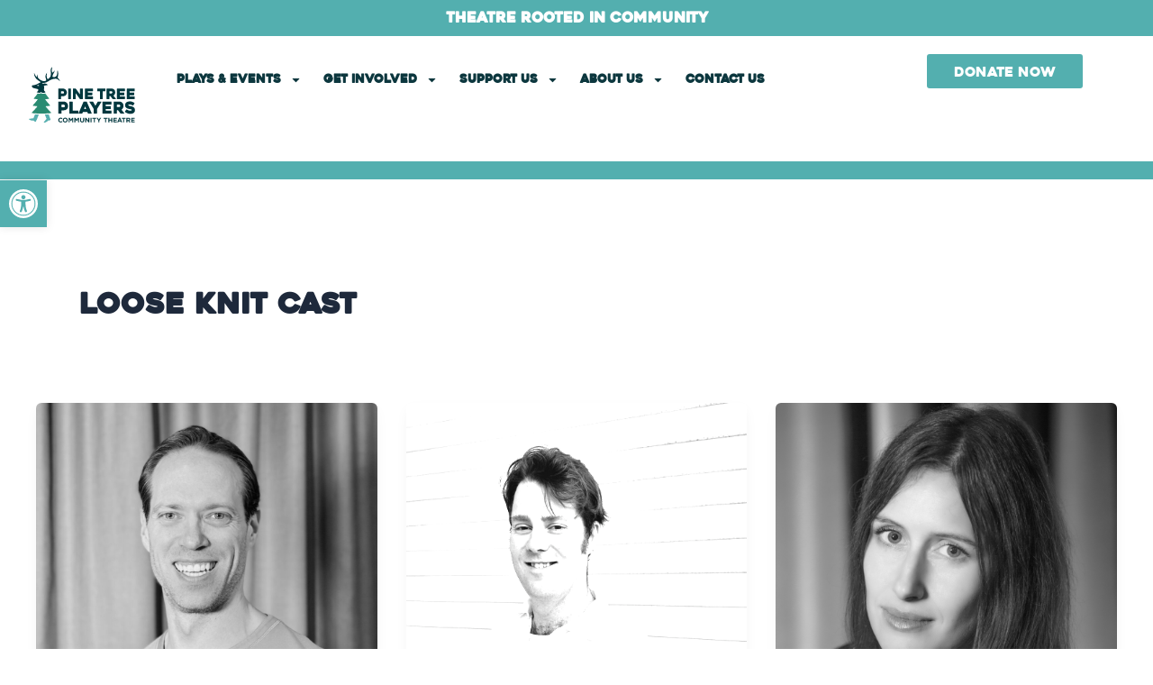

--- FILE ---
content_type: image/svg+xml
request_url: https://pinetreeplayers.com/wp-content/uploads/2024/07/PTP_Simple_Logo_C.svg
body_size: 4572
content:
<svg xmlns="http://www.w3.org/2000/svg" xmlns:xlink="http://www.w3.org/1999/xlink" id="Layer_1" x="0px" y="0px" viewBox="0 0 792 612" style="enable-background:new 0 0 792 612;" xml:space="preserve"><style type="text/css">	.st0{fill:#55AFAF;}	.st1{fill:#2A8B72;}	.st2{fill:#00373E;}</style><g>	<g>		<path class="st0" d="M138.9,414.2c-0.7,0-1.5,0-2.2,0h-1.7l12,29.9c-1.1,0.9-2.1,1.9-2.8,2.7c0,0-13.4,17.1-15.4,19   c-2,1.9-0.9,2.8-0.9,2.8c2.1,1.8,5.9,2.3,8.5,1.1l12-5.6c4.6-3.1,9-7.6,9-7.6c2-2,3.9-2.7,4.4-1.5c0.4,1.1,2.9,1.2,5.5,0.2   l3.6-1.4c2.6-1,3.8-4,2.8-6.5l-3.6-8.8c0.4-1.1,0.4,1.9,0,0.8l-8.6-25.8c-2.7,0.1-5.4,0.3-8.2,0.4   C149.1,414,142.8,414.2,138.9,414.2z"></path>		<path class="st0" d="M90.8,414.2c-3.9-0.1-7.1-0.1-7.1-0.2c0,0-3.2-0.1-7.1-0.2c-3-0.1-6-0.3-9.1-0.5l-10.3,27   c-1.4-0.1-2.8,0-3.9,0.1c0,0-21.5,3.5-24.2,3.5c-2.8,0-2.6,1.4-2.6,1.4c0.4,2.7,2.8,5.7,5.5,6.5l12.7,4c5.5,0.8,11.8,0.6,11.8,0.6   c2.8-0.1,4.7,0.7,4.3,1.8c-0.4,1.1,1.3,2.9,3.9,3.8l3.6,1.4c2.6,1,5.5-0.3,6.5-2.9l3.3-8.9c1-0.6,1.9-1.4,2.3-2.6l13.3-34.9h-0.6   C92.3,414.3,91.6,414.3,90.8,414.2z"></path>		<g>			<g>				<path class="st1" d="M141.7,361.5c-1.9-2.3-0.5-4.3,3-4.5c7.5-0.4,15-1,22.5-1.8c3.6-0.4,4.8-2.5,2.8-4.7     c-10.9-12-21.2-24.3-30.8-36.9c-1.8-2.3-0.5-4.3,2.8-4.5c6.3-0.4,12.6-0.9,18.9-1.5c3.3-0.3,4.4-2.4,2.5-4.6     c-9-10.8-17.4-21.9-25.4-33.2c-3.3,1.8-7.6,2.7-12.7,2.7c-4.4,0-11.7-0.9-17-3.9c-2.8,1.8-6.8,3.1-12.2,3.1     c-3.5,0-7.1-0.6-10.4-1.4c-7.8,11.1-16.1,22-25,32.6c-1.9,2.2-0.7,4.3,2.5,4.6c6.3,0.6,12.6,1.1,18.9,1.5     c3.3,0.2,4.5,2.2,2.7,4.5c-9.6,12.6-19.9,24.9-30.8,36.9c-2,2.2-0.8,4.3,2.8,4.7c7.5,0.7,15,1.3,22.5,1.8c3.6,0.2,4.9,2.2,3,4.5     c-11.1,13.4-23,26.4-35.6,39c-2.2,2.2-0.8,4.3,3.1,4.7c9.9,1,19.7,1.7,29.6,2.2c3,0.2,6,0.4,9.1,0.5c3.9,0.2,7.1,0.2,7.1,0.2     c0,0,3.2,0.1,7.1,0.2c0.7,0,1.5,0,2.2,0h0.6h11.9h1.7c0.7,0,1.5,0,2.2,0c3.9-0.1,10.3-0.2,14.2-0.4c2.7-0.1,5.4-0.3,8.2-0.4     c10.2-0.5,20.4-1.2,30.5-2.3c3.9-0.4,5.3-2.6,3.1-4.7C164.7,387.8,152.8,374.8,141.7,361.5z"></path>			</g>			<path class="st2" d="M226.7,167.1c-5.5-5.1-2.6-10.5-2-13.3c2.6-12.5,3.6-25-0.4-37.4c-0.6-1.9-1.6-3.7-3.4-5.2    c-0.4,7.3-0.7,14.5-1.3,21.8c-0.3,3.4-1,6.7-2,10c-3.4,10.8-11.7,15.9-23.6,14.9c-4.2-0.4-6.8-2.9-6.2-6.2    c1-5.6,2.3-11.4,5.2-16.3c4.3-7.4,9.7-14.1,8.6-23.6c-2.7,4-4.9,7.9-7.7,11.3c-1.3,1.6-3.8,3.8-5.8,3.4    c-2.3-0.3-5.1-6.4-5.3-12.2c-0.3-9.7,2-12.7,1.9-22.4c0-1,0-2.1,0.1-4.2c-7.8,7.8-9.6,16.2-9.3,25.5c0.4,9.9,0.9,19.9,0.3,29.8    c-0.7,10.9-6.8,19.5-15.9,26.2c-4.6,3.3-6.8,2.8-9-2.3c-4.2-10-3.5-20.3-2.2-30.7c0.3-2.6,0.8-5.2,1.2-7.8    c-8,9.5-12.4,19.6-9.6,31.6c1.2,5.2,2.3,10.3,3.7,15.4c1.4,5.2-1,7.7-6,9c-10.1,2.6-19.7,0.7-28.2-4.3    c-11.2-6.6-23.5-14.5-23.9-26c-0.2-5.2-0.1-10.1-0.6-13.8c-3.3,3.4-3.9,10.6-4.6,18.6c-9.4-8.7-15.3-18.6-18.5-30.2    c-2.4,9.7,0.7,18,5.4,27.7c5.6,11.4,15.3,19.5,25.8,26.8c13.8,9.5,17.2,8.3,2.3,15.8c-12.3,6.2-24.8,13.4-39.5,14.5    c-4.6,0.4-9.7,0.4-10.3,6.3c-0.5,4.7,5,11.6,10,12.8c9.6,2.3,19.3,4.6,28.9,7c6.1,1.7,7.5,5.1,3.4,12.9c-2.8,4.9-6.5,5.8-9,7.9    c-0.3,0.2,0,0.4,0.3,0.6c2.6,2,22.7,9.2,28.9-1.2c1.9,6.3,26.9,10,30.7,0.3c-18.1-12.8-5-25.1-9.9-40.8c-0.4-1.3-0.8-2.5-0.8-2.5    c9-1.6,17.9-3.2,27.4-4.9c-7.1-8.6-19.7-12.2-29.4-9.5c-3.1,0.9-3.2,0.4-6.5,0.8c-1.8-1.1-3.8-1.4-4.1-2.3    c2.6-1.2,5.4-3.5,7.9-3.3c15.7,1.3,27.6-6.4,39.6-13.9c11.9-7.5,24.5-13.4,39.3-14.3c10.1-0.6,16.6-1.1,29,10.7    c2.2,2.1,5.2,6.1,7.2,5.6C238.6,185.8,237.1,176.9,226.7,167.1z M88.9,218.9c-3.7,0-6.6-1.6-6.6-3.5c0,0,3-3.5,6.6-3.5    c3.7,0,6.6,3.5,6.6,3.5C95.5,217.3,92.6,218.9,88.9,218.9z"></path>		</g>	</g>	<g>		<g>			<path class="st2" d="M257.3,289.4h-8.6c-0.7,0-1.2,0.2-1.7,0.7c-0.5,0.5-0.7,1-0.7,1.7v14.7c0,0.7-0.2,1.2-0.7,1.7    c-0.5,0.5-1,0.7-1.7,0.7h-14.8c-0.7,0-1.2-0.2-1.7-0.7c-0.5-0.5-0.7-1-0.7-1.7v-67.4c0-0.7,0.2-1.2,0.7-1.7    c0.5-0.5,1-0.7,1.7-0.7h30.1c3.7,0,7.1,0.7,10.4,2.1c3.3,1.4,6.1,3.3,8.5,5.7c2.4,2.4,4.3,5.3,5.7,8.5c1.4,3.2,2.1,6.7,2.1,10.3    s-0.6,7.1-1.8,10.3s-3,5.9-5.4,8.3c-2.4,2.3-5.4,4.2-9,5.5C266.3,288.7,262.1,289.4,257.3,289.4z M258.1,254.8h-9.3    c-0.7,0-1.2,0.2-1.7,0.7s-0.7,1-0.7,1.7v11.6c0,0.7,0.2,1.2,0.7,1.7s1,0.7,1.7,0.7h10.6c2.5,0,4.3-0.8,5.5-2.4    c1.2-1.6,1.7-3.4,1.7-5.4c0-1-0.2-2.1-0.5-3.1c-0.4-1-0.9-1.9-1.6-2.7c-0.7-0.8-1.6-1.4-2.7-1.9    C260.7,255.1,259.4,254.8,258.1,254.8z"></path>		</g>		<g>			<path class="st2" d="M311.7,308.8h-14.8c-0.7,0-1.3-0.2-1.7-0.7c-0.4-0.5-0.6-1-0.6-1.7v-67.3c0-0.7,0.2-1.2,0.6-1.7    c0.4-0.5,1-0.7,1.7-0.7h14.8c0.7,0,1.2,0.2,1.7,0.7c0.5,0.5,0.7,1,0.7,1.7v67.3c0,0.7-0.2,1.2-0.7,1.7    C312.9,308.6,312.3,308.8,311.7,308.8z"></path>		</g>		<g>			<path class="st2" d="M395,239.1v67.4c0,0.7-0.2,1.2-0.7,1.7c-0.5,0.5-1,0.7-1.7,0.7h-14.5c-0.7,0-1.3-0.2-2.1-0.6    c-0.7-0.4-1.3-0.9-1.7-1.4l-25.6-36.1c-0.4-0.5-0.8-0.7-1.2-0.6c-0.4,0.1-0.6,0.5-0.6,1.1v35.3c0,0.7-0.2,1.2-0.7,1.7    c-0.5,0.5-1,0.7-1.7,0.7h-14.7c-0.7,0-1.2-0.2-1.7-0.7c-0.5-0.5-0.7-1-0.7-1.7v-67.4c0-0.7,0.2-1.2,0.7-1.7    c0.5-0.5,1-0.7,1.7-0.7h14.8c0.7,0,1.3,0.2,2.1,0.5c0.7,0.4,1.3,0.8,1.7,1.3l25.6,36.1c0.4,0.5,0.8,0.8,1.2,0.7    c0.4-0.1,0.6-0.4,0.6-1.1v-35.3c0-0.7,0.2-1.2,0.7-1.7c0.5-0.5,1-0.7,1.7-0.7h14.6c0.7,0,1.2,0.2,1.7,0.7    C394.8,237.9,395,238.4,395,239.1z"></path>		</g>		<g>			<path class="st2" d="M429.2,257.2v4.1c0,0.7,0.2,1.2,0.7,1.7s1,0.7,1.7,0.7h26.7c0.7,0,1.2,0.2,1.7,0.7s0.7,1,0.7,1.7v13.6    c0,0.7-0.2,1.2-0.7,1.7c-0.5,0.5-1,0.7-1.7,0.7h-26.7c-0.7,0-1.2,0.2-1.7,0.7c-0.5,0.5-0.7,1-0.7,1.7v3.7c0,0.7,0.2,1.2,0.7,1.7    c0.5,0.5,1,0.7,1.7,0.7h30.6c0.7,0,1.2,0.2,1.7,0.7s0.7,1,0.7,1.7v13.6c0,0.7-0.2,1.2-0.7,1.7c-0.5,0.5-1,0.7-1.7,0.7H412    c-0.7,0-1.2-0.2-1.7-0.7c-0.5-0.5-0.7-1-0.7-1.7v-67.4c0-0.7,0.2-1.2,0.7-1.7c0.5-0.5,1-0.7,1.7-0.7h50.1c0.7,0,1.2,0.2,1.7,0.7    c0.5,0.5,0.7,1,0.7,1.7v13.4c0,0.7-0.2,1.2-0.7,1.7c-0.5,0.5-1,0.7-1.7,0.7h-30.6c-0.7,0-1.2,0.2-1.7,0.7    S429.2,256.6,429.2,257.2z"></path>		</g>		<g>			<path class="st2" d="M548.2,254.8h-13.8c-0.7,0-1.2,0.2-1.7,0.7c-0.5,0.5-0.7,1-0.7,1.7v49.2c0,0.7-0.2,1.2-0.6,1.7    c-0.4,0.5-1,0.7-1.7,0.7h-14.8c-0.7,0-1.2-0.2-1.7-0.7c-0.5-0.5-0.7-1-0.7-1.7v-49.2c0-0.7-0.2-1.2-0.6-1.7    c-0.4-0.5-1-0.7-1.7-0.7h-14c-0.7,0-1.2-0.2-1.7-0.7c-0.5-0.5-0.7-1-0.7-1.7v-13.4c0-0.7,0.2-1.2,0.7-1.7c0.5-0.5,1-0.7,1.7-0.7    h52c0.7,0,1.3,0.2,1.7,0.7c0.4,0.5,0.6,1,0.6,1.7v13.4c0,0.7-0.2,1.2-0.6,1.7C549.5,254.6,548.9,254.8,548.2,254.8z"></path>		</g>		<g>			<path class="st2" d="M575.4,308.8h-14.7c-0.7,0-1.2-0.2-1.7-0.7c-0.5-0.5-0.7-1-0.7-1.7v-67.4c0-0.7,0.2-1.2,0.7-1.7    c0.5-0.5,1-0.7,1.7-0.7h30.6c3.8,0,7.3,0.6,10.5,1.9c3.2,1.3,6,3.1,8.2,5.4c2.3,2.3,4,5,5.3,8.2s1.9,6.6,1.9,10.4    c0,2.1-0.2,4.2-0.7,6.3c-0.5,2.1-1.2,4-2.1,5.9s-2,3.5-3.3,5c-1.2,1.5-2.7,2.7-4.2,3.7c-0.5,0.4-0.9,0.9-1,1.4    c-0.2,0.6,0,1.1,0.3,1.6c2.5,3.3,5.1,6.7,7.9,10.1c2.8,3.5,5.2,6.7,7.4,9.6c0.4,0.5,0.5,1.1,0.3,1.7c-0.2,0.6-0.6,0.9-1.3,0.9    h-18.3c-0.7,0-1.4-0.2-2.1-0.5c-0.8-0.4-1.3-0.8-1.7-1.3c-2.1-2.8-4.2-5.5-6.2-8.4c-2.1-2.8-4.1-5.7-6.1-8.6    c-0.4-0.5-0.9-1-1.7-1.3c-0.7-0.4-1.4-0.5-2.1-0.5h-2.2c-0.7,0-1.2,0.2-1.7,0.7c-0.5,0.5-0.7,1-0.7,1.7v16c0,0.7-0.2,1.2-0.7,1.7    C576.6,308.6,576,308.8,575.4,308.8z M580.1,270h10.4c0.8,0,1.6-0.1,2.4-0.4s1.6-0.8,2.4-1.4c0.7-0.6,1.3-1.4,1.8-2.3    c0.5-0.9,0.7-2,0.7-3.2c0-0.7-0.1-1.4-0.3-2.3c-0.2-0.9-0.6-1.7-1.2-2.6c-0.6-0.8-1.3-1.5-2.3-2.1c-0.9-0.6-2.1-0.8-3.5-0.8    h-10.4c-0.7,0-1.2,0.2-1.7,0.7c-0.5,0.5-0.7,1-0.7,1.7v10.4c0,0.7,0.2,1.2,0.7,1.7C578.9,269.8,579.5,270,580.1,270z"></path>		</g>		<g>			<path class="st2" d="M648.5,257.2v4.1c0,0.7,0.2,1.2,0.7,1.7c0.5,0.5,1,0.7,1.7,0.7h26.7c0.7,0,1.2,0.2,1.7,0.7    c0.5,0.5,0.7,1,0.7,1.7v13.6c0,0.7-0.2,1.2-0.7,1.7c-0.5,0.5-1,0.7-1.7,0.7h-26.7c-0.7,0-1.2,0.2-1.7,0.7c-0.5,0.5-0.7,1-0.7,1.7    v3.7c0,0.7,0.2,1.2,0.7,1.7c0.5,0.5,1,0.7,1.7,0.7h30.6c0.7,0,1.2,0.2,1.7,0.7c0.5,0.5,0.7,1,0.7,1.7v13.6c0,0.7-0.2,1.2-0.7,1.7    c-0.5,0.5-1,0.7-1.7,0.7h-50.1c-0.7,0-1.2-0.2-1.7-0.7c-0.5-0.5-0.7-1-0.7-1.7v-67.4c0-0.7,0.2-1.2,0.7-1.7    c0.5-0.5,1-0.7,1.7-0.7h50.1c0.7,0,1.2,0.2,1.7,0.7c0.5,0.5,0.7,1,0.7,1.7v13.4c0,0.7-0.2,1.2-0.7,1.7c-0.5,0.5-1,0.7-1.7,0.7    h-30.6c-0.7,0-1.2,0.2-1.7,0.7C648.7,256,648.5,256.6,648.5,257.2z"></path>		</g>		<g>			<path class="st2" d="M715.7,257.2v4.1c0,0.7,0.2,1.2,0.7,1.7c0.5,0.5,1,0.7,1.7,0.7h26.7c0.7,0,1.2,0.2,1.7,0.7    c0.5,0.5,0.7,1,0.7,1.7v13.6c0,0.7-0.2,1.2-0.7,1.7c-0.5,0.5-1,0.7-1.7,0.7h-26.7c-0.7,0-1.2,0.2-1.7,0.7c-0.5,0.5-0.7,1-0.7,1.7    v3.7c0,0.7,0.2,1.2,0.7,1.7c0.5,0.5,1,0.7,1.7,0.7h30.6c0.7,0,1.2,0.2,1.7,0.7c0.5,0.5,0.7,1,0.7,1.7v13.6c0,0.7-0.2,1.2-0.7,1.7    c-0.5,0.5-1,0.7-1.7,0.7h-50.1c-0.7,0-1.2-0.2-1.7-0.7c-0.5-0.5-0.7-1-0.7-1.7v-67.4c0-0.7,0.2-1.2,0.7-1.7    c0.5-0.5,1-0.7,1.7-0.7h50.1c0.7,0,1.2,0.2,1.7,0.7c0.5,0.5,0.7,1,0.7,1.7v13.4c0,0.7-0.2,1.2-0.7,1.7c-0.5,0.5-1,0.7-1.7,0.7    h-30.6c-0.7,0-1.2,0.2-1.7,0.7C716,256,715.7,256.6,715.7,257.2z"></path>		</g>		<g>			<g>				<path class="st2" d="M261.7,386h-9.8c-0.8,0-1.4,0.3-1.9,0.8c-0.5,0.5-0.8,1.2-0.8,1.9v16.8c0,0.8-0.3,1.4-0.8,1.9     c-0.5,0.5-1.2,0.8-1.9,0.8h-16.9c-0.7,0-1.4-0.3-1.9-0.8c-0.5-0.5-0.8-1.2-0.8-1.9v-77.2c0-0.8,0.3-1.4,0.8-1.9     c0.5-0.5,1.2-0.8,1.9-0.8H264c4.2,0,8.2,0.8,11.9,2.4c3.7,1.6,6.9,3.8,9.7,6.5c2.7,2.8,4.9,6,6.5,9.7c1.6,3.7,2.4,7.6,2.4,11.9     c0,4.2-0.7,8.1-2,11.8c-1.4,3.7-3.4,6.8-6.2,9.5c-2.7,2.7-6.2,4.8-10.3,6.3C272,385.2,267.2,386,261.7,386z M262.5,346.4h-10.6     c-0.8,0-1.4,0.3-1.9,0.8c-0.5,0.5-0.8,1.2-0.8,1.9v13.2c0,0.7,0.3,1.4,0.8,1.9c0.5,0.5,1.2,0.8,1.9,0.8H264c2.9,0,5-0.9,6.3-2.7     c1.3-1.8,2-3.9,2-6.2c0-1.2-0.2-2.4-0.6-3.5c-0.4-1.2-1-2.2-1.9-3.1c-0.8-0.9-1.8-1.6-3.1-2.2S264.1,346.4,262.5,346.4z"></path>			</g>			<g>				<path class="st2" d="M364.8,390.2v15.4c0,0.8-0.3,1.4-0.8,1.9c-0.5,0.5-1.2,0.8-1.9,0.8h-56.2c-0.8,0-1.5-0.3-2-0.8     c-0.5-0.5-0.7-1.2-0.7-1.9v-77.2c0-0.8,0.2-1.4,0.7-1.9c0.5-0.5,1.1-0.8,2-0.8h16.9c0.7,0,1.4,0.3,1.9,0.8     c0.5,0.5,0.8,1.2,0.8,1.9v56.4c0,0.8,0.2,1.4,0.7,1.9c0.5,0.5,1.1,0.8,2,0.8h33.9c0.7,0,1.4,0.3,1.9,0.8     C364.6,388.8,364.8,389.4,364.8,390.2z"></path>			</g>			<g>				<path class="st2" d="M399.5,328.2c0.3-0.7,0.8-1.3,1.5-1.8c0.7-0.5,1.5-0.7,2.3-0.7h15.8c0.8,0,1.5,0.2,2.2,0.7     c0.7,0.5,1.2,1.1,1.5,1.8l32.9,76.8c0.3,0.7,0.2,1.4-0.2,2.1c-0.4,0.8-1.2,1.1-2.4,1.1h-19.3c-0.8,0-1.6-0.2-2.3-0.7     c-0.7-0.5-1.3-1.1-1.6-1.7l-3-6.8c-0.4-0.7-0.9-1.3-1.6-1.7c-0.7-0.5-1.4-0.7-2.2-0.7h-23.8c-0.8,0-1.6,0.2-2.3,0.7     c-0.7,0.5-1.2,1.1-1.5,1.7l-3.2,6.8c-0.3,0.7-0.8,1.3-1.5,1.7c-0.7,0.5-1.4,0.7-2.2,0.7h-19.4c-0.4,0-0.8-0.1-1.2-0.2     c-0.4-0.2-0.7-0.4-1-0.7c-0.3-0.3-0.4-0.7-0.5-1.1c-0.1-0.5,0-1,0.3-1.6L399.5,328.2z M406.2,377.3h10c0.8,0,1.3-0.2,1.6-0.7     c0.3-0.5,0.3-1.1-0.1-1.7c-0.8-1.9-1.7-4.1-2.7-6.6c-1.1-2.5-2-4.9-2.9-7.1c-0.3-0.7-0.6-1-1-1c-0.4,0-0.7,0.3-1,1l-5.6,13.7     c-0.3,0.7-0.3,1.3,0,1.7C404.8,377.1,405.3,377.3,406.2,377.3z"></path>			</g>			<g>				<path class="st2" d="M522.2,328.9L494,374.6c-0.4,0.7-0.7,1.5-1,2.5c-0.3,1-0.4,1.8-0.4,2.6v25.9c0,0.8-0.3,1.4-0.8,1.9     c-0.5,0.5-1.2,0.8-1.9,0.8h-16.9c-0.7,0-1.4-0.3-1.9-0.8c-0.5-0.5-0.8-1.2-0.8-1.9v-25.7c0-0.8-0.1-1.6-0.4-2.7     c-0.3-1-0.6-1.8-1-2.4c-4.5-7.8-9.1-15.4-13.8-22.8s-9.4-15.1-14-23c-0.4-0.7-0.5-1.4-0.2-2.1c0.2-0.7,0.7-1.1,1.5-1.1h20     c0.8,0,1.5,0.2,2.3,0.7c0.8,0.5,1.4,1,1.7,1.7l13.8,24.2c0.4,0.6,0.8,0.9,1.3,0.9s1-0.3,1.3-0.9l13.7-24.2     c0.4-0.7,1-1.2,1.7-1.7c0.8-0.5,1.6-0.7,2.3-0.7h20.3c0.7,0,1.3,0.3,1.6,0.8C522.9,327,522.8,327.8,522.2,328.9z"></path>			</g>			<g>				<path class="st2" d="M551.6,349.1v4.7c0,0.8,0.3,1.4,0.8,1.9c0.5,0.5,1.2,0.8,1.9,0.8h30.5c0.8,0,1.4,0.3,1.9,0.8     c0.5,0.5,0.8,1.2,0.8,1.9v15.6c0,0.8-0.3,1.4-0.8,1.9c-0.5,0.5-1.2,0.8-1.9,0.8h-30.5c-0.8,0-1.4,0.3-1.9,0.8     c-0.5,0.5-0.8,1.2-0.8,1.9v4.3c0,0.8,0.3,1.4,0.8,1.9c0.5,0.5,1.2,0.8,1.9,0.8h35c0.7,0,1.4,0.3,1.9,0.8     c0.5,0.5,0.8,1.2,0.8,1.9v15.6c0,0.8-0.3,1.4-0.8,1.9c-0.5,0.5-1.2,0.8-1.9,0.8H532c-0.8,0-1.4-0.3-1.9-0.8     c-0.5-0.5-0.8-1.2-0.8-1.9v-77.2c0-0.8,0.3-1.4,0.8-1.9c0.5-0.5,1.2-0.8,1.9-0.8h57.3c0.7,0,1.4,0.3,1.9,0.8     c0.5,0.5,0.8,1.2,0.8,1.9v15.4c0,0.8-0.3,1.4-0.8,1.9c-0.5,0.5-1.2,0.8-1.9,0.8h-35c-0.8,0-1.4,0.3-1.9,0.8     C551.8,347.7,551.6,348.3,551.6,349.1z"></path>			</g>			<g>				<path class="st2" d="M626,408.2h-16.9c-0.8,0-1.4-0.3-1.9-0.8c-0.5-0.5-0.8-1.2-0.8-1.9v-77.2c0-0.8,0.3-1.4,0.8-1.9     c0.5-0.5,1.2-0.8,1.9-0.8h35c4.4,0,8.4,0.7,12.1,2.2c3.7,1.5,6.8,3.5,9.4,6.2c2.6,2.6,4.6,5.8,6.1,9.4c1.5,3.6,2.2,7.6,2.2,12     c0,2.4-0.3,4.8-0.8,7.2c-0.6,2.4-1.4,4.6-2.4,6.7c-1.1,2.1-2.3,4-3.7,5.7c-1.4,1.7-3,3.1-4.8,4.2c-0.6,0.5-1,1-1.2,1.6     c-0.2,0.6-0.1,1.3,0.4,1.9c2.9,3.8,5.9,7.6,9,11.6c3.2,4,6,7.6,8.4,11c0.5,0.6,0.6,1.3,0.3,2c-0.2,0.7-0.7,1.1-1.5,1.1h-20.9     c-0.8,0-1.6-0.2-2.4-0.6c-0.9-0.4-1.5-0.9-2-1.5c-2.4-3.2-4.8-6.4-7.1-9.6c-2.4-3.2-4.7-6.5-7-9.8c-0.4-0.6-1.1-1.1-1.9-1.5     c-0.8-0.4-1.6-0.6-2.4-0.6h-2.5c-0.7,0-1.4,0.3-1.9,0.8c-0.5,0.5-0.8,1.2-0.8,1.9v18.3c0,0.8-0.3,1.4-0.8,1.9     C627.4,408,626.7,408.2,626,408.2z M631.4,363.8h11.9c0.9,0,1.8-0.2,2.8-0.5c1-0.3,1.9-0.9,2.7-1.6c0.8-0.7,1.5-1.6,2-2.7     c0.5-1.1,0.8-2.3,0.8-3.7c0-0.8-0.1-1.6-0.4-2.7c-0.3-1-0.7-2-1.3-2.9c-0.6-0.9-1.5-1.7-2.6-2.4c-1.1-0.6-2.4-1-4-1h-11.9     c-0.7,0-1.4,0.3-1.9,0.8c-0.5,0.5-0.8,1.2-0.8,1.9v12c0,0.8,0.3,1.4,0.8,1.9C630,363.5,630.7,363.8,631.4,363.8z"></path>			</g>			<g>				<path class="st2" d="M696.7,379.9c4.1,2.6,8.1,4.7,12.1,6.2c4,1.5,7.7,2.3,11.1,2.3c3.3,0,5.8-0.5,7.5-1.4     c1.7-0.9,2.6-2.4,2.6-4.2c0-1-0.4-1.7-1.1-2.3c-0.8-0.6-1.7-1-3-1.4c-1.2-0.4-2.7-0.7-4.3-0.9c-1.7-0.2-3.3-0.5-5.1-0.9     c-1.7-0.3-3.6-0.7-5.8-1.1c-2.2-0.4-4.5-1-6.8-1.8c-2.3-0.8-4.6-1.8-6.9-3c-2.3-1.2-4.3-2.7-6.1-4.6c-1.8-1.9-3.2-4.1-4.3-6.7     c-1.1-2.6-1.6-5.7-1.6-9.2c0-5.2,1-9.5,3-12.9c2-3.4,4.6-6.1,7.7-8.1c3.1-2,6.6-3.4,10.4-4.2c3.8-0.8,7.5-1.2,11.1-1.2     c6.3,0,12,0.9,17,2.8c5,1.8,9.8,4.5,14.4,8.1c0.6,0.5,0.9,1.2,1,1.9c0.1,0.8-0.1,1.4-0.6,2l-8.8,12.5c-0.4,0.6-1.1,1-1.8,1.1     c-0.8,0.2-1.4,0-2-0.5c-3.8-2.4-7.4-4.1-10.7-5.1c-3.3-1-6.3-1.5-9.1-1.5c-0.8,0-1.8,0-2.9,0.1c-1.1,0-2.1,0.2-3.1,0.5     c-1,0.3-1.8,0.7-2.4,1.3c-0.6,0.6-1,1.4-1,2.5c0,1.1,0.8,2,2.4,2.8c1.6,0.8,3.4,1.5,5.4,2.1c2,0.6,4,1.1,5.9,1.4     c1.9,0.3,3.1,0.5,3.6,0.6c2.7,0.5,5.7,1.3,8.9,2.3c3.2,1,6.3,2.5,9.1,4.5c2.8,2,5.2,4.6,7.1,7.8c1.9,3.2,2.9,7.2,2.9,12     c0,4.5-0.8,8.4-2.4,11.7c-1.6,3.3-3.8,6-6.6,8.1c-2.8,2.1-6.2,3.7-10.1,4.7c-3.9,1-8.3,1.5-13.1,1.5c-3.9,0-7.5-0.3-10.9-1     c-3.4-0.6-6.5-1.5-9.5-2.7s-5.7-2.5-8.2-4c-2.5-1.5-4.8-3.2-6.9-4.9c-0.6-0.5-0.9-1.1-1-1.9c-0.1-0.8,0.1-1.5,0.6-2.1l8.7-12.5     c0.5-0.6,1.1-1,1.8-1.1C695.5,379.4,696.1,379.5,696.7,379.9z"></path>			</g>		</g>	</g>	<g>		<g>			<path class="st2" d="M226.9,452.7L226.9,452.7c0-9.2,6.8-16.6,16.7-16.6c6,0,9.6,2,12.6,4.9l-4.5,5.2c-2.5-2.2-5-3.6-8.2-3.6    c-5.4,0-9.3,4.5-9.3,10v0.1c0,5.5,3.8,10,9.3,10c3.7,0,5.9-1.5,8.4-3.7l4.5,4.5c-3.3,3.5-6.9,5.7-13.1,5.7    C233.9,469.1,226.9,461.9,226.9,452.7z"></path>			<path class="st2" d="M257.7,452.7L257.7,452.7c0-9.2,7.2-16.6,17-16.6c9.9,0,16.9,7.4,16.9,16.4v0.1c0,9.1-7.2,16.5-17,16.5    C264.8,469.1,257.7,461.8,257.7,452.7z M284.3,452.7L284.3,452.7c0-5.6-4-10.1-9.7-10.1c-5.7,0-9.6,4.5-9.6,10v0.1    c0,5.5,4,10,9.7,10C280.4,462.6,284.3,458.2,284.3,452.7z"></path>			<path class="st2" d="M297.9,436.6h7.6l8.4,13.5l8.4-13.5h7.6v32h-7v-20.9l-9,13.7h-0.2l-8.9-13.5v20.7h-6.9V436.6z"></path>			<path class="st2" d="M337.5,436.6h7.6l8.4,13.5l8.4-13.5h7.6v32h-7v-20.9l-9,13.7h-0.2l-8.9-13.5v20.7h-6.9V436.6z"></path>			<path class="st2" d="M376.7,454.9v-18.3h7v18.1c0,5.2,2.6,7.9,6.9,7.9s6.9-2.6,6.9-7.7v-18.3h7v18c0,9.7-5.4,14.4-14,14.4    C381.9,469.1,376.7,464.3,376.7,454.9z"></path>			<path class="st2" d="M411.7,436.6h6.5l15,19.7v-19.7h6.9v32h-6l-15.5-20.3v20.3h-6.9V436.6z"></path>			<path class="st2" d="M448.1,436.6h7v32h-7V436.6z"></path>			<path class="st2" d="M470.5,443.1h-9.7v-6.5h26.5v6.5h-9.7v25.5h-7V443.1z"></path>			<path class="st2" d="M501.7,456l-12.3-19.4h8.2l7.6,12.8l7.8-12.8h8l-12.3,19.2v12.7h-7V456z"></path>			<path class="st2" d="M547.9,443.1h-9.7v-6.5h26.5v6.5h-9.7v25.5h-7V443.1z"></path>			<path class="st2" d="M570,436.6h7v12.7h13v-12.7h7v32h-7v-12.8h-13v12.8h-7V436.6z"></path>			<path class="st2" d="M604.7,436.6h24.1v6.3h-17.1v6.5h15.1v6.3h-15.1v6.7H629v6.3h-24.3V436.6z"></path>			<path class="st2" d="M644.8,436.4h6.5l13.7,32.2h-7.4l-2.9-7.2h-13.5l-2.9,7.2h-7.2L644.8,436.4z M652.2,455.2l-4.2-10.4    l-4.2,10.4H652.2z"></path>			<path class="st2" d="M671.6,443.1h-9.7v-6.5h26.5v6.5h-9.7v25.5h-7V443.1z"></path>			<path class="st2" d="M693.7,436.6h14.6c4.1,0,7.2,1.1,9.3,3.2c1.8,1.8,2.7,4.3,2.7,7.3v0.1c0,5.2-2.8,8.4-6.9,9.9l7.8,11.4h-8.2    l-6.8-10.2h-5.5v10.2h-7V436.6z M707.9,452.1c3.4,0,5.4-1.8,5.4-4.5v-0.1c0-3-2.1-4.6-5.5-4.6h-7v9.2H707.9z"></path>			<path class="st2" d="M726.7,436.6h24.1v6.3h-17.1v6.5h15.1v6.3h-15.1v6.7h17.4v6.3h-24.3V436.6z"></path>		</g>	</g></g></svg>

--- FILE ---
content_type: image/svg+xml
request_url: https://pinetreeplayers.com/wp-content/uploads/2024/07/PTP_Logo_W-01.svg
body_size: 5361
content:
<svg xmlns="http://www.w3.org/2000/svg" xmlns:xlink="http://www.w3.org/1999/xlink" id="Layer_1" x="0px" y="0px" viewBox="0 0 792 612" style="enable-background:new 0 0 792 612;" xml:space="preserve"><style type="text/css">	.st0{fill:#FFFFFF;}</style><g>	<g>		<path class="st0" d="M414.8,241.9c-0.5,0-1,0-1.5,0h-1.1l7.9,19.8c-0.7,0.6-1.4,1.2-1.8,1.8c0,0-8.9,11.3-10.2,12.6   c-1.3,1.3-0.6,1.9-0.6,1.9c1.4,1.2,3.9,1.5,5.6,0.7l8-3.7c3.1-2.1,6-5,6-5c1.3-1.3,2.6-1.8,2.9-1c0.3,0.7,1.9,0.8,3.6,0.1l2.4-0.9   c1.7-0.7,2.5-2.6,1.8-4.3l-2.4-5.8c0.2-0.7,0.3,1.3,0,0.5l-5.7-17.1c-1.8,0.1-3.6,0.2-5.4,0.3   C421.6,241.8,417.4,241.9,414.8,241.9z"></path>		<path class="st0" d="M383,241.9c-2.6,0-4.7-0.1-4.7-0.1c0,0-2.1-0.1-4.7-0.2c-2-0.1-4-0.2-6-0.3l-6.8,17.9c-0.9,0-1.9,0-2.6,0.1   c0,0-14.2,2.3-16.1,2.3c-1.8,0-1.7,1-1.7,1c0.2,1.8,1.9,3.8,3.6,4.3l8.4,2.7c3.7,0.6,7.8,0.4,7.8,0.4c1.8-0.1,3.1,0.5,2.8,1.2   c-0.3,0.7,0.9,1.9,2.6,2.5l2.4,0.9c1.7,0.7,3.6-0.2,4.3-1.9l2.2-5.9c0.7-0.4,1.2-0.9,1.5-1.7l8.8-23.1h-0.4   C384,242,383.5,242,383,241.9z"></path>		<g>			<g>				<path class="st0" d="M416.7,207c-1.3-1.5-0.4-2.9,2-3c5-0.3,9.9-0.7,14.9-1.2c2.4-0.2,3.2-1.6,1.9-3.1     c-7.3-8-14.1-16.1-20.4-24.5c-1.2-1.5-0.3-2.9,1.8-3c4.2-0.2,8.4-0.6,12.5-1c2.2-0.2,2.9-1.6,1.7-3.1c-6-7.2-11.6-14.5-16.8-22     c-2.2,1.2-5.1,1.8-8.4,1.8c-2.9,0-7.8-0.6-11.3-2.6c-1.9,1.2-4.5,2.1-8.1,2.1c-2.3,0-4.7-0.4-6.9-0.9     c-5.2,7.3-10.7,14.5-16.5,21.6c-1.2,1.5-0.5,2.9,1.7,3.1c4.2,0.4,8.4,0.7,12.5,1c2.2,0.1,3,1.5,1.8,3     c-6.4,8.3-13.2,16.5-20.4,24.5c-1.3,1.5-0.5,2.9,1.9,3.1c5,0.5,9.9,0.9,14.9,1.2c2.4,0.1,3.3,1.5,2,3     c-7.4,8.8-15.2,17.5-23.6,25.8c-1.4,1.4-0.5,2.9,2,3.1c6.5,0.7,13.1,1.1,19.6,1.5c2,0.1,4,0.3,6,0.3c2.6,0.1,4.7,0.2,4.7,0.2     c0,0,2.1,0.1,4.7,0.1c0.5,0,1,0,1.5,0h0.4h7.9h1.1c0.5,0,1,0,1.5,0c2.6,0,6.8-0.1,9.4-0.3c1.8-0.1,3.6-0.2,5.4-0.3     c6.7-0.4,13.5-0.8,20.2-1.5c2.6-0.3,3.5-1.7,2-3.1C431.9,224.4,424,215.8,416.7,207z"></path>			</g>			<path class="st0" d="M473,78.2c-3.6-3.4-1.7-6.9-1.3-8.8c1.7-8.3,2.4-16.5-0.3-24.8c-0.4-1.2-1.1-2.4-2.2-3.5    c-0.3,4.8-0.5,9.6-0.9,14.4c-0.2,2.2-0.7,4.5-1.4,6.6c-2.2,7.1-7.7,10.5-15.6,9.8c-2.8-0.2-4.5-1.9-4.1-4.1    c0.6-3.7,1.5-7.6,3.4-10.8c2.9-4.9,6.4-9.4,5.7-15.6c-1.8,2.7-3.2,5.2-5.1,7.5c-0.9,1-2.5,2.5-3.9,2.2c-1.5-0.2-3.4-4.2-3.5-8.1    c-0.2-6.5,1.4-8.4,1.3-14.9c0-0.7,0-1.4,0-2.8c-5.2,5.2-6.4,10.8-6.2,16.9c0.2,6.6,0.6,13.2,0.2,19.8    c-0.5,7.2-4.5,12.9-10.5,17.3c-3,2.2-4.5,1.9-5.9-1.5c-2.8-6.6-2.3-13.5-1.4-20.3c0.2-1.7,0.5-3.4,0.8-5.1    c-5.3,6.3-8.2,13-6.4,20.9c0.8,3.4,1.5,6.9,2.4,10.2c1,3.5-0.6,5.1-4,6c-6.7,1.7-13.1,0.5-18.7-2.9c-7.4-4.4-15.6-9.6-15.8-17.2    c-0.1-3.4-0.1-6.7-0.4-9.1c-2.2,2.2-2.6,7-3,12.3c-6.2-5.8-10.1-12.3-12.3-20c-1.6,6.4,0.4,12,3.6,18.4    c3.7,7.6,10.1,12.9,17.1,17.8c9.1,6.3,11.4,5.5,1.5,10.5c-8.2,4.1-16.4,8.9-26.1,9.6c-3.1,0.2-6.4,0.3-6.9,4.2    c-0.4,3.1,3.3,7.7,6.6,8.5c6.4,1.5,12.8,3.1,19.2,4.6c4,1.1,5,3.4,2.3,8.5c-1.8,3.2-4.3,3.9-6,5.2c-0.2,0.1,0,0.3,0.2,0.4    c1.7,1.3,15.1,6.1,19.2-0.8c1.3,4.2,17.8,6.6,20.3,0.2c-12-8.5-3.3-16.6-6.5-27c-0.3-0.8-0.5-1.7-0.5-1.7    c6-1.1,11.9-2.1,18.2-3.3c-4.7-5.7-13.1-8.1-19.5-6.3c-2.1,0.6-2.1,0.3-4.3,0.5c-1.2-0.7-2.5-0.9-2.7-1.5    c1.7-0.8,3.5-2.3,5.2-2.2c10.4,0.8,18.3-4.2,26.2-9.2c7.9-5,16.3-8.9,26-9.5c6.7-0.4,11-0.7,19.2,7.1c1.4,1.4,3.4,4,4.8,3.7    C480.8,90.6,479.9,84.7,473,78.2z M381.7,112.5c-2.4,0-4.4-1-4.4-2.3c0,0,2-2.3,4.4-2.3s4.4,2.3,4.4,2.3    C386.1,111.5,384.1,112.5,381.7,112.5z"></path>		</g>	</g>	<g>		<g>			<path class="st0" d="M200.4,221.9h20.8v5.4h-14.7v5.6h13v5.4h-13v5.8h14.9v5.4h-21V221.9z"></path>			<path class="st0" d="M228.5,245.4l3.6-4.3c2.5,2,5.1,3.3,8.2,3.3c2.5,0,4-1,4-2.6v-0.1c0-1.5-0.9-2.3-5.5-3.5    c-5.5-1.4-9.1-2.9-9.1-8.4v-0.1c0-5,4-8.3,9.6-8.3c4,0,7.4,1.3,10.2,3.5l-3.1,4.6c-2.4-1.7-4.8-2.7-7.2-2.7    c-2.3,0-3.5,1.1-3.5,2.4v0.1c0,1.8,1.2,2.4,5.9,3.6c5.6,1.5,8.7,3.5,8.7,8.3v0.1c0,5.5-4.2,8.5-10.1,8.5    C236,249.8,231.8,248.3,228.5,245.4z"></path>			<path class="st0" d="M265.1,227.5h-8.4v-5.6h22.8v5.6h-8.4v21.9h-6.1V227.5z"></path>			<path class="st0" d="M279.8,243.1h6.4v6.3h-6.4V243.1z"></path>			<path class="st0" d="M503.1,227.8l-4.8,1.2l-1.3-5l7.9-2.4h4.1v27.7h-6V227.8z"></path>			<path class="st0" d="M517.5,246.6l3.2-4.6c2,1.6,3.7,2.4,6,2.4c3.4,0,5.2-2.6,5.6-6.2c-1.3,1.1-3.2,1.9-5.6,1.9    c-6,0-9.8-3.3-9.8-8.9v-0.1c0-5.5,4.3-9.6,10.5-9.6c3.7,0,5.9,0.9,7.9,3c2,2,3.3,5,3.3,10.4v0.1c0,8.9-4.2,15-12,15    C522.5,249.9,519.8,248.5,517.5,246.6z M532.4,230.9L532.4,230.9c0-2.5-1.8-4.3-4.8-4.3c-3,0-4.7,1.7-4.7,4.2v0.1    c0,2.4,1.8,4.1,4.8,4.1S532.4,233.3,532.4,230.9z"></path>			<path class="st0" d="M557.9,227.1h-12.9v-5.2h19.8v4.6l-12.3,23h-6.8L557.9,227.1z"></path>			<path class="st0" d="M569.9,241.9L569.9,241.9c0-3.4,1.5-5.4,4.4-6.7c-2.1-1.3-3.5-3.1-3.5-6V229c0-4.2,3.9-7.5,9.7-7.5    c5.8,0,9.7,3.3,9.7,7.5v0.1c0,3-1.4,4.7-3.5,6c2.8,1.5,4.4,3.2,4.4,6.5v0.1c0,5.1-4.5,8.1-10.6,8.1    C574.4,249.8,569.9,246.7,569.9,241.9z M585.3,241.4L585.3,241.4c0-2.2-2-3.5-4.8-3.5c-2.8,0-4.8,1.3-4.8,3.4v0.1    c0,1.9,1.8,3.4,4.8,3.4C583.5,244.8,585.3,243.3,585.3,241.4z M584.5,229.8L584.5,229.8c0-1.8-1.5-3.3-3.9-3.3    c-2.5,0-3.9,1.5-3.9,3.2v0.1c0,1.9,1.5,3.4,3.9,3.4C582.9,233.1,584.5,231.7,584.5,229.8z"></path>		</g>	</g>	<g>		<g>			<path class="st0" d="M124.2,360.8h-9.9c-0.8,0-1.4,0.3-1.9,0.8c-0.5,0.5-0.8,1.2-0.8,1.9v17c0,0.8-0.3,1.4-0.8,1.9    c-0.5,0.5-1.2,0.8-1.9,0.8H91.7c-0.8,0-1.4-0.3-1.9-0.8c-0.5-0.5-0.8-1.2-0.8-1.9v-77.9c0-0.8,0.3-1.4,0.8-1.9    c0.5-0.5,1.2-0.8,1.9-0.8h34.9c4.3,0,8.3,0.8,12,2.4c3.8,1.6,7,3.8,9.8,6.6c2.8,2.8,5,6.1,6.6,9.8c1.6,3.7,2.4,7.7,2.4,12    s-0.7,8.2-2.1,11.9s-3.4,6.9-6.2,9.6c-2.8,2.7-6.2,4.8-10.4,6.4C134.6,360,129.8,360.8,124.2,360.8z M125,320.8h-10.8    c-0.8,0-1.4,0.3-1.9,0.8c-0.5,0.5-0.8,1.2-0.8,1.9v13.4c0,0.8,0.3,1.4,0.8,1.9s1.2,0.8,1.9,0.8h12.2c2.9,0,5-0.9,6.4-2.8    c1.3-1.8,2-3.9,2-6.3c0-1.2-0.2-2.4-0.6-3.6c-0.4-1.2-1-2.2-1.9-3.1c-0.8-0.9-1.9-1.6-3.1-2.2C128.1,321.1,126.6,320.8,125,320.8    z"></path>		</g>		<g>			<path class="st0" d="M187.1,383.2H170c-0.8,0-1.5-0.3-2-0.8s-0.7-1.2-0.7-1.9v-77.8c0-0.8,0.2-1.4,0.7-1.9c0.5-0.5,1.2-0.8,2-0.8    h17.1c0.8,0,1.4,0.3,1.9,0.8c0.5,0.5,0.8,1.2,0.8,1.9v77.8c0,0.8-0.3,1.4-0.8,1.9S187.8,383.2,187.1,383.2z"></path>		</g>		<g>			<path class="st0" d="M283.5,302.5v77.9c0,0.8-0.3,1.4-0.8,1.9c-0.5,0.5-1.2,0.8-1.9,0.8h-16.8c-0.8,0-1.6-0.2-2.4-0.7    c-0.8-0.5-1.5-1-1.9-1.6l-29.7-41.8c-0.5-0.6-0.9-0.9-1.4-0.7c-0.5,0.1-0.7,0.6-0.7,1.3v40.8c0,0.8-0.3,1.4-0.8,1.9    c-0.5,0.5-1.2,0.8-1.9,0.8h-17.1c-0.8,0-1.4-0.3-1.9-0.8c-0.5-0.5-0.8-1.2-0.8-1.9v-77.9c0-0.8,0.3-1.4,0.8-1.9    c0.5-0.5,1.2-0.8,1.9-0.8H225c0.8,0,1.6,0.2,2.4,0.6c0.8,0.4,1.5,0.9,1.9,1.5l29.6,41.8c0.5,0.6,0.9,0.9,1.4,0.8    c0.5-0.1,0.7-0.5,0.7-1.3v-40.8c0-0.8,0.3-1.4,0.8-1.9c0.5-0.5,1.2-0.8,1.9-0.8h16.9c0.8,0,1.4,0.3,1.9,0.8    C283.2,301.1,283.5,301.8,283.5,302.5z"></path>		</g>		<g>			<path class="st0" d="M323,323.5v4.8c0,0.8,0.3,1.4,0.8,1.9c0.5,0.5,1.2,0.8,1.9,0.8h30.9c0.8,0,1.4,0.3,1.9,0.8s0.8,1.2,0.8,1.9    v15.7c0,0.8-0.3,1.4-0.8,1.9c-0.5,0.5-1.2,0.8-1.9,0.8h-30.9c-0.8,0-1.4,0.3-1.9,0.8s-0.8,1.2-0.8,1.9v4.3c0,0.8,0.3,1.4,0.8,1.9    c0.5,0.5,1.2,0.8,1.9,0.8h35.4c0.8,0,1.4,0.3,1.9,0.8c0.5,0.5,0.8,1.2,0.8,1.9v15.7c0,0.8-0.3,1.4-0.8,1.9s-1.2,0.8-1.9,0.8h-58    c-0.8,0-1.4-0.3-1.9-0.8c-0.5-0.5-0.8-1.2-0.8-1.9v-77.9c0-0.8,0.3-1.4,0.8-1.9c0.5-0.5,1.2-0.8,1.9-0.8h58    c0.8,0,1.4,0.3,1.9,0.8c0.5,0.5,0.8,1.2,0.8,1.9V318c0,0.8-0.3,1.4-0.8,1.9c-0.5,0.5-1.2,0.8-1.9,0.8h-35.4    c-0.8,0-1.4,0.3-1.9,0.8C323.3,322.1,323,322.7,323,323.5z"></path>		</g>		<g>			<path class="st0" d="M460.7,320.8h-16c-0.8,0-1.4,0.3-1.9,0.8c-0.5,0.5-0.8,1.2-0.8,1.9v57c0,0.8-0.2,1.4-0.7,1.9s-1.2,0.8-2,0.8    h-17.1c-0.8,0-1.4-0.3-1.9-0.8c-0.5-0.5-0.8-1.2-0.8-1.9v-57c0-0.8-0.2-1.4-0.7-1.9c-0.5-0.5-1.2-0.8-2-0.8h-16.2    c-0.8,0-1.4-0.3-1.9-0.8c-0.5-0.5-0.8-1.2-0.8-1.9v-15.5c0-0.8,0.3-1.4,0.8-1.9c0.5-0.5,1.2-0.8,1.9-0.8h60.2    c0.8,0,1.5,0.3,2,0.8c0.5,0.5,0.7,1.2,0.7,1.9V318c0,0.8-0.2,1.4-0.7,1.9C462.2,320.5,461.6,320.8,460.7,320.8z"></path>		</g>		<g>			<path class="st0" d="M492.2,383.2h-17.1c-0.8,0-1.4-0.3-1.9-0.8c-0.5-0.5-0.8-1.2-0.8-1.9v-77.9c0-0.8,0.3-1.4,0.8-1.9    c0.5-0.5,1.2-0.8,1.9-0.8h35.4c4.4,0,8.5,0.7,12.2,2.2c3.7,1.5,6.9,3.6,9.5,6.2c2.6,2.7,4.7,5.8,6.2,9.5    c1.5,3.6,2.2,7.7,2.2,12.1c0,2.4-0.3,4.8-0.9,7.2c-0.6,2.4-1.4,4.7-2.4,6.8c-1.1,2.1-2.3,4-3.8,5.8c-1.4,1.7-3.1,3.1-4.9,4.3    c-0.6,0.5-1,1-1.2,1.7c-0.2,0.6-0.1,1.3,0.4,1.9c2.9,3.8,5.9,7.7,9.1,11.7c3.2,4,6,7.7,8.5,11.1c0.5,0.6,0.6,1.3,0.3,2    c-0.2,0.7-0.7,1.1-1.5,1.1h-21.2c-0.8,0-1.6-0.2-2.4-0.6c-0.9-0.4-1.5-0.9-2-1.5c-2.4-3.2-4.8-6.4-7.2-9.7    c-2.4-3.3-4.7-6.6-7.1-9.9c-0.5-0.6-1.1-1.1-1.9-1.5c-0.8-0.4-1.6-0.6-2.4-0.6h-2.5c-0.8,0-1.4,0.3-1.9,0.8    c-0.5,0.5-0.8,1.2-0.8,1.9v18.5c0,0.8-0.3,1.4-0.8,1.9C493.6,382.9,492.9,383.2,492.2,383.2z M497.6,338.3h12    c0.9,0,1.9-0.2,2.8-0.5c1-0.3,1.9-0.9,2.7-1.6c0.8-0.7,1.5-1.6,2-2.7c0.5-1.1,0.8-2.3,0.8-3.8c0-0.8-0.1-1.7-0.4-2.7    c-0.3-1-0.7-2-1.4-3c-0.6-0.9-1.5-1.7-2.6-2.4c-1.1-0.6-2.4-1-4-1h-12c-0.8,0-1.4,0.3-1.9,0.8c-0.5,0.5-0.8,1.2-0.8,1.9v12.1    c0,0.8,0.3,1.4,0.8,1.9C496.2,338.1,496.9,338.3,497.6,338.3z"></path>		</g>		<g>			<path class="st0" d="M576.7,323.5v4.8c0,0.8,0.3,1.4,0.8,1.9c0.5,0.5,1.2,0.8,1.9,0.8h30.9c0.8,0,1.4,0.3,1.9,0.8    c0.5,0.5,0.8,1.2,0.8,1.9v15.7c0,0.8-0.3,1.4-0.8,1.9c-0.5,0.5-1.2,0.8-1.9,0.8h-30.9c-0.8,0-1.4,0.3-1.9,0.8    c-0.5,0.5-0.8,1.2-0.8,1.9v4.3c0,0.8,0.3,1.4,0.8,1.9c0.5,0.5,1.2,0.8,1.9,0.8h35.4c0.8,0,1.4,0.3,1.9,0.8    c0.5,0.5,0.8,1.2,0.8,1.9v15.7c0,0.8-0.3,1.4-0.8,1.9c-0.5,0.5-1.2,0.8-1.9,0.8h-58c-0.8,0-1.4-0.3-1.9-0.8    c-0.5-0.5-0.8-1.2-0.8-1.9v-77.9c0-0.8,0.3-1.4,0.8-1.9c0.5-0.5,1.2-0.8,1.9-0.8h58c0.8,0,1.4,0.3,1.9,0.8    c0.5,0.5,0.8,1.2,0.8,1.9V318c0,0.8-0.3,1.4-0.8,1.9c-0.5,0.5-1.2,0.8-1.9,0.8h-35.4c-0.8,0-1.4,0.3-1.9,0.8    C577,322.1,576.7,322.7,576.7,323.5z"></path>		</g>		<g>			<path class="st0" d="M654.5,323.5v4.8c0,0.8,0.3,1.4,0.8,1.9c0.5,0.5,1.2,0.8,1.9,0.8h30.9c0.8,0,1.4,0.3,1.9,0.8    c0.5,0.5,0.8,1.2,0.8,1.9v15.7c0,0.8-0.3,1.4-0.8,1.9c-0.5,0.5-1.2,0.8-1.9,0.8h-30.9c-0.8,0-1.4,0.3-1.9,0.8    c-0.5,0.5-0.8,1.2-0.8,1.9v4.3c0,0.8,0.3,1.4,0.8,1.9c0.5,0.5,1.2,0.8,1.9,0.8h35.4c0.8,0,1.4,0.3,1.9,0.8    c0.5,0.5,0.8,1.2,0.8,1.9v15.7c0,0.8-0.3,1.4-0.8,1.9c-0.5,0.5-1.2,0.8-1.9,0.8h-58c-0.8,0-1.4-0.3-1.9-0.8    c-0.5-0.5-0.8-1.2-0.8-1.9v-77.9c0-0.8,0.3-1.4,0.8-1.9c0.5-0.5,1.2-0.8,1.9-0.8h58c0.8,0,1.4,0.3,1.9,0.8    c0.5,0.5,0.8,1.2,0.8,1.9V318c0,0.8-0.3,1.4-0.8,1.9c-0.5,0.5-1.2,0.8-1.9,0.8h-35.4c-0.8,0-1.4,0.3-1.9,0.8    C654.8,322.1,654.5,322.7,654.5,323.5z"></path>		</g>		<g>			<g>				<path class="st0" d="M129.3,472.5h-11.4c-0.9,0-1.6,0.3-2.2,0.9c-0.6,0.6-0.9,1.4-0.9,2.2v19.5c0,0.9-0.3,1.6-0.9,2.2     c-0.6,0.6-1.3,0.9-2.2,0.9H92.1c-0.9,0-1.6-0.3-2.2-0.9c-0.6-0.6-0.9-1.3-0.9-2.2v-89.3c0-0.9,0.3-1.6,0.9-2.2     c0.6-0.6,1.3-0.9,2.2-0.9H132c4.9,0,9.4,0.9,13.7,2.7c4.3,1.8,8,4.4,11.2,7.6c3.2,3.2,5.7,7,7.6,11.2c1.9,4.3,2.8,8.8,2.8,13.7     c0,4.9-0.8,9.4-2.4,13.7c-1.6,4.2-3.9,7.9-7.1,11c-3.2,3.1-7.1,5.5-11.9,7.3C141.2,471.6,135.6,472.5,129.3,472.5z M130.2,426.7     h-12.3c-0.9,0-1.6,0.3-2.2,0.9c-0.6,0.6-0.9,1.3-0.9,2.2v15.3c0,0.9,0.3,1.6,0.9,2.2c0.6,0.6,1.4,0.9,2.2,0.9h14     c3.3,0,5.7-1.1,7.3-3.2c1.5-2.1,2.3-4.5,2.3-7.2c0-1.4-0.2-2.7-0.7-4.1c-0.5-1.3-1.2-2.5-2.2-3.6s-2.1-1.9-3.5-2.5     C133.7,427,132.1,426.7,130.2,426.7z"></path>			</g>			<g>				<path class="st0" d="M248.6,477.3v17.8c0,0.9-0.3,1.6-0.9,2.2c-0.6,0.6-1.3,0.9-2.2,0.9h-65c-1,0-1.7-0.3-2.3-0.9     c-0.6-0.6-0.8-1.3-0.8-2.2v-89.3c0-0.9,0.3-1.6,0.8-2.2c0.6-0.6,1.3-0.9,2.3-0.9H200c0.9,0,1.6,0.3,2.2,0.9s0.9,1.4,0.9,2.2     v65.3c0,0.9,0.3,1.6,0.8,2.2c0.6,0.6,1.3,0.9,2.3,0.9h39.2c0.9,0,1.6,0.3,2.2,0.9C248.3,475.7,248.6,476.5,248.6,477.3z"></path>			</g>			<g>				<path class="st0" d="M288.7,405.6c0.3-0.8,0.9-1.5,1.8-2c0.8-0.6,1.7-0.8,2.7-0.8h18.2c0.9,0,1.7,0.3,2.5,0.8     c0.8,0.6,1.4,1.2,1.8,2l38,88.8c0.3,0.8,0.3,1.6-0.2,2.5c-0.5,0.9-1.4,1.3-2.8,1.3h-22.3c-1,0-1.8-0.3-2.7-0.8     c-0.8-0.6-1.5-1.2-1.9-2l-3.5-7.8c-0.4-0.8-1.1-1.5-1.9-2c-0.8-0.6-1.7-0.8-2.5-0.8h-27.5c-1,0-1.8,0.3-2.7,0.8     c-0.8,0.6-1.4,1.2-1.8,2l-3.6,7.8c-0.3,0.8-0.9,1.5-1.8,2c-0.8,0.6-1.7,0.8-2.5,0.8h-22.4c-0.4,0-0.9-0.1-1.4-0.3     c-0.5-0.2-0.9-0.4-1.2-0.8c-0.3-0.3-0.5-0.8-0.6-1.3c-0.1-0.5,0-1.1,0.4-1.8L288.7,405.6z M296.4,462.4H308     c0.9,0,1.5-0.3,1.9-0.8c0.4-0.6,0.4-1.2-0.1-2c-0.9-2.2-1.9-4.7-3.1-7.6c-1.2-2.9-2.3-5.6-3.4-8.2c-0.4-0.8-0.7-1.2-1.2-1.2     s-0.8,0.4-1.2,1.2l-6.5,15.8c-0.4,0.8-0.4,1.5,0,2C294.8,462.2,295.4,462.4,296.4,462.4z"></path>			</g>			<g>				<path class="st0" d="M430.6,406.4L398,459.3c-0.4,0.8-0.8,1.7-1.2,2.9c-0.3,1.1-0.5,2.1-0.5,3v29.9c0,0.9-0.3,1.6-0.9,2.2     c-0.6,0.6-1.3,0.9-2.2,0.9h-19.6c-0.9,0-1.6-0.3-2.2-0.9c-0.6-0.6-0.9-1.3-0.9-2.2v-29.8c0-0.9-0.2-1.9-0.5-3.1     c-0.3-1.2-0.7-2.1-1.1-2.8c-5.2-9-10.5-17.8-16-26.4c-5.4-8.6-10.8-17.5-16.2-26.6c-0.4-0.8-0.5-1.6-0.3-2.4     c0.3-0.8,0.8-1.2,1.7-1.2h23.2c0.9,0,1.8,0.3,2.7,0.8c0.9,0.5,1.6,1.2,2,2l16,28c0.4,0.7,0.9,1,1.6,1c0.6,0,1.1-0.3,1.6-1     l15.8-28c0.4-0.8,1.1-1.4,2-2c0.9-0.5,1.8-0.8,2.7-0.8h23.5c0.9,0,1.5,0.3,1.9,0.9C431.4,404.3,431.3,405.2,430.6,406.4z"></path>			</g>			<g>				<path class="st0" d="M464.6,429.8v5.5c0,0.9,0.3,1.6,0.9,2.2c0.6,0.6,1.3,0.9,2.2,0.9H503c0.9,0,1.6,0.3,2.2,0.9     c0.6,0.6,0.9,1.4,0.9,2.2v18c0,0.9-0.3,1.6-0.9,2.2c-0.6,0.6-1.3,0.9-2.2,0.9h-35.3c-0.9,0-1.6,0.3-2.2,0.9     c-0.6,0.6-0.9,1.4-0.9,2.2v5c0,0.9,0.3,1.6,0.9,2.2c0.6,0.6,1.3,0.9,2.2,0.9h40.5c0.9,0,1.6,0.3,2.2,0.9     c0.6,0.6,0.9,1.4,0.9,2.2v18c0,0.9-0.3,1.6-0.9,2.2c-0.6,0.6-1.3,0.9-2.2,0.9h-66.3c-0.9,0-1.6-0.3-2.2-0.9     c-0.6-0.6-0.9-1.3-0.9-2.2v-89.3c0-0.9,0.3-1.6,0.9-2.2s1.3-0.9,2.2-0.9h66.3c0.9,0,1.6,0.3,2.2,0.9c0.6,0.6,0.9,1.4,0.9,2.2     v17.8c0,0.9-0.3,1.6-0.9,2.2c-0.6,0.6-1.3,0.9-2.2,0.9h-40.5c-0.9,0-1.6,0.3-2.2,0.9C464.9,428.2,464.6,428.9,464.6,429.8z"></path>			</g>			<g>				<path class="st0" d="M550.7,498.2h-19.5c-0.9,0-1.6-0.3-2.2-0.9c-0.6-0.6-0.9-1.3-0.9-2.2v-89.3c0-0.9,0.3-1.6,0.9-2.2     c0.6-0.6,1.3-0.9,2.2-0.9h40.5c5,0,9.7,0.8,13.9,2.5c4.3,1.7,7.9,4.1,10.9,7.1c3,3,5.3,6.7,7,10.8s2.5,8.8,2.5,13.8     c0,2.8-0.3,5.6-1,8.3c-0.6,2.7-1.6,5.3-2.8,7.8c-1.2,2.4-2.7,4.6-4.3,6.6c-1.7,2-3.5,3.6-5.6,4.9c-0.7,0.5-1.2,1.2-1.4,1.9     c-0.2,0.7-0.1,1.5,0.5,2.2c3.3,4.4,6.8,8.8,10.4,13.5c3.7,4.6,6.9,8.8,9.8,12.7c0.5,0.7,0.6,1.5,0.4,2.3     c-0.3,0.8-0.8,1.2-1.7,1.2h-24.2c-0.9,0-1.8-0.2-2.8-0.7c-1-0.5-1.8-1.1-2.3-1.8c-2.8-3.7-5.5-7.4-8.2-11.1     c-2.7-3.7-5.4-7.5-8.1-11.4c-0.5-0.7-1.3-1.3-2.2-1.8c-0.9-0.5-1.9-0.7-2.7-0.7H557c-0.9,0-1.6,0.3-2.2,0.9     c-0.6,0.6-0.9,1.4-0.9,2.2v21.2c0,0.9-0.3,1.6-0.9,2.2C552.3,497.9,551.6,498.2,550.7,498.2z M557,446.8h13.7     c1,0,2.1-0.2,3.2-0.6s2.2-1,3.1-1.8c0.9-0.8,1.7-1.8,2.3-3.1c0.6-1.2,0.9-2.7,0.9-4.3c0-0.9-0.2-1.9-0.5-3.1     c-0.3-1.2-0.8-2.3-1.6-3.4c-0.7-1.1-1.7-2-3-2.7c-1.3-0.7-2.8-1.1-4.6-1.1H557c-0.9,0-1.6,0.3-2.2,0.9c-0.6,0.6-0.9,1.4-0.9,2.2     v13.8c0,0.9,0.3,1.6,0.9,2.2C555.4,446.5,556.1,446.8,557,446.8z"></path>			</g>			<g>				<path class="st0" d="M632.6,465.5c4.7,3,9.3,5.4,13.9,7.2c4.6,1.7,8.9,2.6,12.9,2.6c3.8,0,6.7-0.5,8.7-1.6c2-1.1,3-2.7,3-4.9     c0-1.1-0.4-2-1.3-2.7c-0.9-0.7-2-1.2-3.5-1.6c-1.4-0.4-3.1-0.8-5-1c-1.9-0.3-3.9-0.6-5.9-1c-1.9-0.3-4.1-0.8-6.7-1.2     c-2.6-0.5-5.2-1.2-7.9-2.1c-2.7-0.9-5.4-2.1-8-3.5c-2.7-1.4-5-3.2-7.1-5.4c-2.1-2.2-3.8-4.8-5-7.8c-1.3-3-1.9-6.5-1.9-10.6     c0-6,1.2-11,3.5-14.9c2.3-3.9,5.3-7,8.9-9.3c3.6-2.3,7.6-3.9,12-4.8c4.4-0.9,8.7-1.4,12.9-1.4c7.3,0,13.8,1.1,19.6,3.2     c5.8,2.1,11.3,5.2,16.6,9.3c0.7,0.6,1.1,1.4,1.2,2.2s-0.1,1.7-0.6,2.3l-10.2,14.5c-0.5,0.7-1.2,1.1-2.1,1.3     c-0.9,0.2-1.7,0-2.3-0.5c-4.4-2.8-8.6-4.8-12.4-5.9c-3.8-1.2-7.3-1.8-10.6-1.8c-1,0-2.1,0-3.3,0.1c-1.3,0-2.5,0.2-3.6,0.5     c-1.1,0.3-2.1,0.8-2.8,1.5c-0.7,0.7-1.1,1.7-1.1,2.9c0,1.2,0.9,2.3,2.7,3.3c1.8,1,3.9,1.8,6.3,2.5c2.3,0.7,4.6,1.2,6.8,1.6     s3.6,0.6,4.2,0.7c3.1,0.6,6.6,1.5,10.3,2.7c3.7,1.2,7.2,2.9,10.5,5.2c3.3,2.3,6,5.3,8.2,9c2.2,3.7,3.3,8.3,3.3,13.9     c0,5.2-0.9,9.7-2.7,13.5c-1.8,3.8-4.4,6.9-7.6,9.3c-3.3,2.4-7.2,4.2-11.7,5.4c-4.6,1.2-9.6,1.8-15.2,1.8     c-4.5,0-8.7-0.4-12.6-1.1c-3.9-0.7-7.6-1.8-10.9-3.1s-6.5-2.9-9.4-4.6c-2.9-1.8-5.6-3.7-8-5.7c-0.7-0.5-1.1-1.2-1.2-2.2     c-0.1-0.9,0.1-1.7,0.7-2.4l10-14.5c0.5-0.7,1.2-1.1,2.1-1.3C631.1,464.9,631.9,465,632.6,465.5z"></path>			</g>		</g>	</g>	<g>		<g>			<rect x="191" y="207.6" class="st0" width="104.4" height="3.3"></rect>		</g>		<g>			<rect x="191" y="260.3" class="st0" width="104.4" height="3.3"></rect>		</g>	</g>	<g>		<g>			<rect x="493" y="207.6" class="st0" width="104.4" height="3.3"></rect>		</g>		<g>			<rect x="493" y="260.3" class="st0" width="104.4" height="3.3"></rect>		</g>	</g>	<g>		<g>			<path class="st0" d="M95.7,528.6h-6.9V524h18.8v4.6h-6.9v18.1h-5V528.6z"></path>			<path class="st0" d="M112.4,524h5v9h9.2v-9h5v22.7h-5v-9.1h-9.2v9.1h-5V524z"></path>			<path class="st0" d="M138.1,524h17.2v4.4H143v4.6h10.7v4.4H143v4.8h12.3v4.4h-17.3V524z"></path>			<path class="st0" d="M168.6,523.8h4.6l9.7,22.9h-5.2l-2.1-5.1H166l-2.1,5.1h-5.1L168.6,523.8z M173.9,537.2l-3-7.4l-3,7.4H173.9z    "></path>			<path class="st0" d="M189.8,528.6h-6.9V524h18.8v4.6h-6.9v18.1h-5V528.6z"></path>			<path class="st0" d="M206.5,524h10.4c2.9,0,5.1,0.8,6.6,2.3c1.3,1.3,1.9,3.1,1.9,5.2v0.1c0,3.7-2,6-4.9,7l5.6,8.1h-5.8l-4.9-7.3    h-3.9v7.3h-5V524z M216.6,535c2.4,0,3.8-1.3,3.8-3.2v-0.1c0-2.1-1.5-3.2-3.9-3.2h-5v6.5H216.6z"></path>			<path class="st0" d="M231,524h17.2v4.4H236v4.6h10.7v4.4H236v4.8h12.3v4.4H231V524z"></path>			<path class="st0" d="M266.4,524h10.4c2.9,0,5.1,0.8,6.6,2.3c1.3,1.3,1.9,3.1,1.9,5.2v0.1c0,3.7-2,6-4.9,7l5.6,8.1h-5.8l-4.9-7.3    h-3.9v7.3h-5V524z M276.5,535c2.4,0,3.8-1.3,3.8-3.2v-0.1c0-2.1-1.5-3.2-3.9-3.2h-5v6.5H276.5z"></path>			<path class="st0" d="M289.9,535.4L289.9,535.4c0-6.5,5.1-11.8,12.1-11.8c7,0,12.1,5.2,12.1,11.7v0.1c0,6.5-5.1,11.7-12.1,11.7    C294.9,547.1,289.9,541.9,289.9,535.4z M308.8,535.4L308.8,535.4c0-4-2.9-7.2-6.9-7.2c-4,0-6.8,3.2-6.8,7.1v0.1    c0,3.9,2.9,7.1,6.9,7.1C306,542.5,308.8,539.3,308.8,535.4z"></path>			<path class="st0" d="M318.5,535.4L318.5,535.4c0-6.5,5.1-11.8,12.1-11.8c7,0,12.1,5.2,12.1,11.7v0.1c0,6.5-5.1,11.7-12.1,11.7    C323.5,547.1,318.5,541.9,318.5,535.4z M337.4,535.4L337.4,535.4c0-4-2.9-7.2-6.9-7.2c-4,0-6.8,3.2-6.8,7.1v0.1    c0,3.9,2.9,7.1,6.9,7.1C334.6,542.5,337.4,539.3,337.4,535.4z"></path>			<path class="st0" d="M352.4,528.6h-6.9V524h18.8v4.6h-6.9v18.1h-5V528.6z"></path>			<path class="st0" d="M369.1,524h17.2v4.4h-12.2v4.6h10.7v4.4h-10.7v4.8h12.3v4.4h-17.3V524z"></path>			<path class="st0" d="M391.9,524h8.9c7.1,0,12.1,4.9,12.1,11.3v0.1c0,6.4-4.9,11.4-12.1,11.4h-8.9V524z M400.7,542.2    c4.1,0,6.9-2.8,6.9-6.8v-0.1c0-4-2.8-6.8-6.9-6.8h-3.9v13.7H400.7z"></path>			<path class="st0" d="M428.5,524h5v22.7h-5V524z"></path>			<path class="st0" d="M440.2,524h4.6l10.7,14v-14h4.9v22.7h-4.3l-11-14.4v14.4h-4.9V524z"></path>			<path class="st0" d="M476.6,535.4L476.6,535.4c0-6.5,4.9-11.8,11.9-11.8c4.3,0,6.9,1.4,9,3.5l-3.2,3.7c-1.8-1.6-3.5-2.6-5.8-2.6    c-3.8,0-6.6,3.2-6.6,7.1v0.1c0,3.9,2.7,7.1,6.6,7.1c2.6,0,4.2-1,6-2.7l3.2,3.2c-2.3,2.5-4.9,4.1-9.3,4.1    C481.5,547.1,476.6,541.9,476.6,535.4z"></path>			<path class="st0" d="M500.9,535.4L500.9,535.4c0-6.5,5.1-11.8,12.1-11.8c7,0,12.1,5.2,12.1,11.7v0.1c0,6.5-5.1,11.7-12.1,11.7    C505.9,547.1,500.9,541.9,500.9,535.4z M519.8,535.4L519.8,535.4c0-4-2.9-7.2-6.9-7.2c-4,0-6.8,3.2-6.8,7.1v0.1    c0,3.9,2.9,7.1,6.9,7.1C517,542.5,519.8,539.3,519.8,535.4z"></path>			<path class="st0" d="M530.5,524h5.4l6,9.6l6-9.6h5.4v22.7h-5v-14.8l-6.4,9.7h-0.1l-6.3-9.6v14.7h-4.9V524z"></path>			<path class="st0" d="M559.6,524h5.4l6,9.6l6-9.6h5.4v22.7h-5v-14.8l-6.4,9.7h-0.1l-6.3-9.6v14.7h-4.9V524z"></path>			<path class="st0" d="M588.5,537v-13h5v12.8c0,3.7,1.9,5.6,4.9,5.6s4.9-1.8,4.9-5.4v-13h5v12.8c0,6.9-3.9,10.2-10,10.2    C592.2,547.1,588.5,543.6,588.5,537z"></path>			<path class="st0" d="M614.3,524h4.6l10.7,14v-14h4.9v22.7h-4.3l-11-14.4v14.4h-4.9V524z"></path>			<path class="st0" d="M641.2,524h5v22.7h-5V524z"></path>			<path class="st0" d="M658.2,528.6h-6.9V524h18.8v4.6h-6.9v18.1h-5V528.6z"></path>			<path class="st0" d="M681.3,537.7l-8.7-13.8h5.8l5.4,9.1l5.5-9.1h5.7l-8.7,13.7v9h-5V537.7z"></path>		</g>	</g></g></svg>

--- FILE ---
content_type: application/javascript
request_url: https://pinetreeplayers.com/wp-content/plugins/showpass/js/showpass-custom.js?ver=4.0.7
body_size: 3304
content:
(function ($, window, document) {
	const getParams = (element) => {
		return {
			"theme-primary":
				$(element).attr("data-color") ||
				$("#option_widget_color").val() ||
				"",
			"keep-shopping":
				$(element).attr("data-shopping") ||
				$("#option_keep_shopping").val() ||
				"true",
			"theme-dark":
				$(element).attr("data-theme") ||
				$("#option_theme_dark").val() ||
				"",
			"show-description":
				$(element).attr("data-show-description") ||
				$("#option_show_widget_description").val() ||
				"false",
			"show-specific-tickets":
				$(element).attr("data-show-specific-tickets") || "",
			lang: $(element).attr("data-lang") || "",
			"redirect-url": encodeURIComponent(window.location.href),
		};
	};

	/**
	 * Fixes issue with showpass object not initialized yet on page load
	 */
	function refresh() {
		if (typeof showpass !== "undefined") {
			init();
		} else {
			setTimeout(refresh, 2000);
		}
	}

	if (typeof showpass !== "undefined") {
		init();
	} else {
		setTimeout(refresh, 2000);
	}

	function init() {
		$(window).on("load", function () {
			showpass.tickets.addCartCountListener(function (count) {
				let html = "";
				if (count > 0) {
					html = "Shopping Cart (" + count + ")";
					Cookies.set("cart", html);
					$(".showpass-cart-button span").html(html);
				} else {
					html = "Shopping Cart";
					Cookies.set("cart", html);
					$(".showpass-cart-button span").html(html);
				}
			});

			// GET QUERY STING
			function getQueryStrings() {
				let assoc = {};
				let decode = function (s) {
					return decodeURIComponent(s.replace(/\+/g, " "));
				};
				let queryString = location.search.substring(1);
				var keyValues = queryString.split("&");

				for (var i in keyValues) {
					var key = keyValues[i].split("=");
					if (key.length > 1) {
						assoc[decode(key[0])] = decode(key[1]);
					}
				}
				return assoc;
			}

			var qs = getQueryStrings();
			// SET AFFILIATE COOKIE
			if (!$.isEmptyObject(qs) && qs.aff) {
				Cookies.set("affiliate", qs.aff, {
					expires: 7,
				});
			}

			// SET AUTO OPEN COOKIE
			if (!$.isEmptyObject(qs) && qs.auto) {
				Cookies.set("auto", qs.auto, {
					expires: 7,
				});
			}
		});

		$(document).ready(function () {
			function getQueryStrings() {
				var assoc = {};
				var decode = function (s) {
					return decodeURIComponent(s.replace(/\+/g, " "));
				};
				var queryString = location.search.substring(1);
				var keyValues = queryString.split("&");

				for (var i in keyValues) {
					var key = keyValues[i].split("=");
					if (key.length > 1) {
						assoc[decode(key[0])] = decode(key[1]);
					}
				}
				return assoc;
			}

			var qs = getQueryStrings();

			if (qs.affirm) {
				let params = getParams();
				showpass.tickets.checkoutWidget(params);
			} else if (qs.auto) {
				var slug = qs.auto;
				let params = {
					"theme-primary": $("#option_widget_color").val(),
					"keep-shopping": $("#option_keep_shopping").val(),
					"show-description": $(
						"#option_show_widget_description"
					).val(),
				};
				setTimeout(function () {
					Cookies.remove("auto");
					params["redirect-url"] = encodeURIComponent(
						window.location.href
					);
					showpass.tickets.eventPurchaseWidget(slug, params);
				}, 500);
			}

			$("body").on("click", ".open-calendar-widget", function (e) {
				e.preventDefault();

				let id = $(this).attr("data-org-id");
				let params = {
					"theme-primary":
						$(this).attr("data-color") ||
						$("#option_widget_color").val(),
					"keep-shopping": false,
					tags: $(this).attr("data-tags"),
					is_attraction:
						$(this).attr("data-is-attraction") === "true"
							? true
							: false,
					event_id: $(this).attr("data-event-id"),

					lang: $(this).attr("data-lang"),
				};

				params["redirect-url"] = encodeURIComponent(
					window.location.href
				);
				showpass.tickets.calendarWidget(id, params);
			});

			function initializeShowpassEmbeddedWidgets() {
				const embeddedCalendarWidget = document.getElementById(
					"showpass-calendar-widget"
				);

				const embeddedCartWidget = document.getElementById(
					"showpass-cart-widget"
				);

				// Check for embedded event/product/membership widgets - look for elements with IDs starting with 'showpass-'
				// and containing '-widget-'
				const embeddedPurchaseWidgets = [];
				document
					.querySelectorAll('[id^="showpass-"][id*="-widget-"]')
					.forEach((widget) => {
						embeddedPurchaseWidgets.push(widget);
					});

				if (
					embeddedCalendarWidget ||
					embeddedPurchaseWidgets.length > 0 ||
					embeddedCartWidget
				) {
					// SDK is already loaded via WordPress enqueue_script, so we can initialize widgets directly
					function initializeWidgets() {
						if (embeddedCalendarWidget) {
							const id =
								embeddedCalendarWidget.getAttribute(
									"data-org-id"
								);
							let params = {
								"theme-primary": $(
									"#option_widget_color"
								).val(),
							};
							if (
								embeddedCalendarWidget.getAttribute("data-tags")
							) {
								const tags = {
									tags: embeddedCalendarWidget.getAttribute(
										"data-tags"
									),
								};
								params = Object.assign(params, tags);
							}
							if (
								embeddedCalendarWidget.getAttribute(
									"data-is-attraction"
								)
							) {
								const is_attraction =
									embeddedCalendarWidget.getAttribute(
										"data-is-attraction"
									) === "true"
										? true
										: false;
								params.is_attraction = is_attraction;
							}
							if (
								embeddedCalendarWidget.getAttribute(
									"data-event-id"
								)
							) {
								const event_id =
									embeddedCalendarWidget.getAttribute(
										"data-event-id"
									);
								params.event_id = event_id;
							}
							if (
								embeddedCalendarWidget.getAttribute("data-lang")
							) {
								const lang = {
									lang: embeddedCalendarWidget.getAttribute(
										"data-lang"
									),
								};
								params = Object.assign(params, lang);
							}
							params["redirect-url"] = encodeURIComponent(
								window.location.href
							);
							showpass.tickets.calendarWidget(
								id,
								params,
								"showpass-calendar-widget"
							);
						}

						if (embeddedCartWidget) {
							let params = {
								"theme-primary":
									$("#option_widget_color").val() || "",
								"keep-shopping":
									$("#option_keep_shopping").val() || "true",
								"theme-dark":
									$("#option_theme_dark").val() || "",
								lang:
									embeddedCartWidget.getAttribute(
										"data-lang"
									) || "",
							};
							params["redirect-url"] = encodeURIComponent(
								window.location.href
							);
							showpass.tickets.checkoutWidget(
								params,
								"showpass-cart-widget"
							);
						}

						if (embeddedPurchaseWidgets.length > 0) {
							embeddedPurchaseWidgets.forEach(function (widget) {
								const slug = widget.getAttribute("data-slug");
								const widgetType =
									widget.getAttribute("data-type") || "event"; // Default to event if not specified

								let params = getParams(widget);
								if (widgetType === "product") {
									showpass.tickets.productPurchaseWidget(
										slug,
										params,
										widget.id
									);
								} else if (widgetType === "membership") {
									showpass.tickets.membershipPurchaseWidget(
										slug,
										params,
										widget.id
									);
								} else {
									// Default to event widget
									showpass.tickets.eventPurchaseWidget(
										slug,
										params,
										widget.id
									);
								}
							});
						}
					}

					// Wait for showpass SDK to be available, then initialize widgets
					function waitForShowpass() {
						if (
							typeof showpass !== "undefined" &&
							showpass.tickets
						) {
							initializeWidgets();
						} else {
							// Check again after a short delay
							setTimeout(waitForShowpass, 100);
						}
					}

					waitForShowpass();
				}
			}

			initializeShowpassEmbeddedWidgets();

			const openShowpassWidget = (slug, params, widgetType) => {
				if (widgetType === "product") {
					showpass.tickets.productPurchaseWidget(slug, params);
				} else if (widgetType === "membership") {
					showpass.tickets.membershipPurchaseWidget(slug, params);
				} else {
					// Default to event widget
					showpass.tickets.eventPurchaseWidget(slug, params);
				}
			};

			$("body").on("click", ".open-membership-widget", function (e) {
				e.preventDefault();

				let id = $(this).attr("id");
				let params = getParams(this);

				if ($(this).attr("data-tracking")) {
					params["tracking-id"] = $(this).attr("data-tracking");
				}

				// Overwrite tracking-id if set in URL
				if (Cookies.get("affiliate")) {
					params["tracking-id"] = Cookies.get("affiliate");
				}

				openShowpassWidget(id, params, "membership");
			});

			$("body").on("click", ".open-ticket-widget", function (e) {
				e.preventDefault();

				let slug = $(this).attr("id");
				let params = getParams(this);

				if ($(this).attr("data-tracking")) {
					params["tracking-id"] = $(this).attr("data-tracking");
				}

				// Overwrite tracking-id if set in URL
				if (Cookies.get("affiliate")) {
					params["tracking-id"] = Cookies.get("affiliate");
				}

				openShowpassWidget(slug, params, "event");
			});

			$("body").on("click", ".open-product-widget", function (e) {
				e.preventDefault();

				let id = $(this).attr("id");
				let params = getParams(this);

				if ($(this).attr("data-tracking")) {
					params["tracking-id"] = $(this).attr("data-tracking");
				}

				// Overwrite tracking-id if set in URL
				if (Cookies.get("affiliate")) {
					params["tracking-id"] = Cookies.get("affiliate");
				}

				openShowpassWidget(id, params, "product");
			});

			$("body").on(
				"click",
				'a[href*="showpass.com"].force-showpass-widget',
				function (e) {
					e.preventDefault();

					let slug;
					const href = $(this).attr("href");

					if (href.includes("/m/")) {
						// For membership URLs
						slug = href.split("/m/")[1];
					} else {
						try {
							const url = new URL(href);
							slug = url.pathname.substring(1); // Remove leading slash
						} catch (e) {
							slug = href.split(".com/")[1];
						}
					}

					let params = getParams(this);

					if ($(this).attr("data-tracking")) {
						params["tracking-id"] = $(this).attr("data-tracking");
					}

					// Overwrite tracking-id if set in URL
					if (Cookies.get("affiliate")) {
						params["tracking-id"] = Cookies.get("affiliate");
					}

					let widgetType = "event";
					if (href.includes("/m/")) {
						widgetType = "membership";
					}

					if ($(this).attr("data-type")) {
						widgetType = $(this).attr("data-type");
					}

					openShowpassWidget(slug, params, widgetType);
				}
			);

			$(".showpass-cart-button").on("click", function (e) {
				e.preventDefault();
				let params = getParams(this);
				showpass.tickets.checkoutWidget(params);
			});

			if (Cookies.get("cart")) {
				$(".showpass-cart-button span").html(Cookies.get("cart"));
			}

			/*
			 * Related events select box widget toggle
			 */

			$(".showpass-date-select").on("change", function (e) {
				var slug = $(this).val();
				if (slug != "") {
					let params = getParams(this);

					if (Cookies.get("affiliate")) {
						params["tracking-id"] = Cookies.get("affiliate");
					}

					showpass.tickets.eventPurchaseWidget(slug, params);
				}
			});
		});

		/**
		 * Shared function to decorate iframe - handles both cookie-based tracking and query parameters
		 * @param {HTMLIFrameElement} iFrame - The iframe element to decorate
		 */
		const decorateIframe = (iFrame) => {
			if (!iFrame || !iFrame.src) {
				console.warn("Invalid iframe provided to decorateIframe");
				return;
			}

			// Prevent multiple decorations
			if (iFrame.dataset.decorated) {
				return;
			}

			let url = new URL(iFrame.src);

			// 1. Handle cookie-based tracking (GA and Facebook)
			if (typeof document.cookie === "string" && document.cookie !== "") {
				// Parse cookies into an object
				let cookie = {};
				document.cookie.split(";").forEach(function (el) {
					const splitCookie = el.split("=");
					const key = splitCookie[0].trim();
					const value = splitCookie[1];
					cookie[key] = value;
				});

				// Parse the _ga cookie to extract client_id and session_id.
				// A _ga cookie typically looks like GA1.1.1194072907.1685136322
				const gaCookie = cookie["_ga"];
				if (gaCookie) {
					const client_id = gaCookie.substring(6); // Example: "1194072907.1685136322"
					const session_id = client_id.split(".")[1]; // ["1194072907", "1685136322"]

					if (
						!isNaN(Number(client_id)) &&
						!isNaN(Number(session_id))
					) {
						url.searchParams.append("parent_client_id", client_id);
						url.searchParams.append(
							"parent_session_id",
							session_id
						);
					}
				}

				// Add fbclid from _fbc cookie if present and properly formatted
				const fbcCookie = cookie["_fbc"];
				if (fbcCookie) {
					const parts = fbcCookie.split(".");
					// Expecting exactly 4 parts; use the last part as fbclid
					if (parts.length === 4) {
						url.searchParams.append("fbclid", parts[3]);
					}
				}
			}

			// 2. Pass the parent page's referrer to our iFrame
			const referrer = document.referrer || "";
			if (referrer) {
				url.searchParams.append("parent_document_referrer", referrer);
			}

			// 3. Add current page query parameters
			// This is REQUIRED for the checkout widget to work properly with Affirm redirects
			const currentUrl = new URL(window.location.href);
			const queryParams = currentUrl.searchParams;

			if (queryParams.toString()) {
				queryParams.forEach((value, key) => {
					// Check if parameter already exists in iframe src to avoid duplicates
					if (!url.searchParams.has(key)) {
						url.searchParams.append(key, value);
					}
				});
			}

			// Update iframe src and mark as decorated
			iFrame.src = url.toString();
			iFrame.dataset.decorated = "true";

			console.log(
				"Decorated iframe with tracking parameters:",
				url.toString()
			);
		};

		/**
		 * Sets up observer to watch for ANY Showpass iframe anywhere in the document
		 * Handles both popup widgets and embedded widgets
		 */
		const setupShowpassIframeObserver = () => {
			const documentObserver = new MutationObserver((mutations) => {
				mutations.forEach((mutation) => {
					if (mutation.type === "childList") {
						mutation.addedNodes.forEach((node) => {
							if (node.nodeType === Node.ELEMENT_NODE) {
								// Check if the node itself is a Showpass iframe
								if (
									node.tagName === "IFRAME" &&
									node.src &&
									node.src.includes("showpass.com") &&
									!node.dataset.decorated
								) {
									decorateIframe(node);
								}

								// Look for any Showpass iframes within the added node
								if (node.getElementsByTagName) {
									const iframes =
										node.getElementsByTagName("iframe");
									for (let iframe of iframes) {
										if (
											iframe.src &&
											iframe.src.includes(
												"showpass.com"
											) &&
											!iframe.dataset.decorated
										) {
											decorateIframe(iframe);
										}
									}
								}
							}
						});
					}

					// Also watch for src attribute changes on existing iframes
					if (
						mutation.type === "attributes" &&
						mutation.attributeName === "src"
					) {
						const target = mutation.target;
						if (
							target.tagName === "IFRAME" &&
							target.src &&
							target.src.includes("showpass.com") &&
							!target.dataset.decorated
						) {
							decorateIframe(target);
						}
					}
				});
			});

			documentObserver.observe(document.body, {
				childList: true,
				subtree: true,
				attributes: true,
				attributeFilter: ["src"],
			});

			return documentObserver;
		};

		// Initialize the observer automatically
		setupShowpassIframeObserver();
	}
})(jQuery, window, document);
